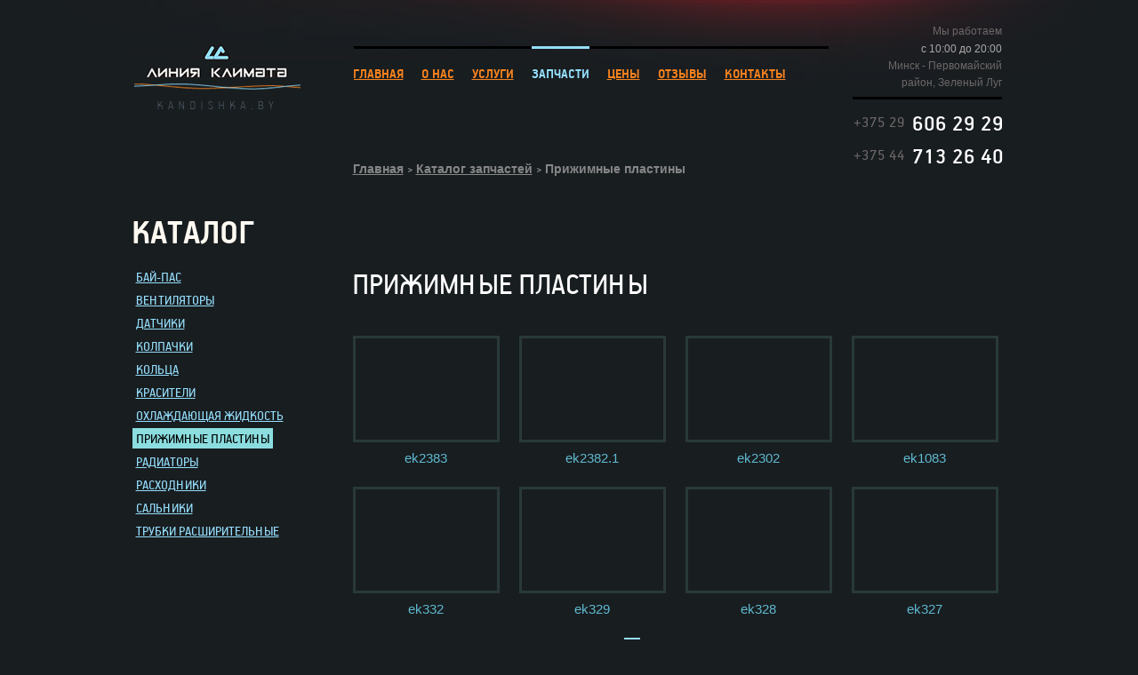

--- FILE ---
content_type: text/html; charset=UTF-8
request_url: https://kandishka.by/catalog/prizhimnye-plastiny/
body_size: 3554
content:
<!doctype html>
<html lang="en">
<head>
	<meta charset="UTF-8">
	<meta name="viewport" content="width=1024">
	<meta name="cmsmagazine" content="b4d68a10918ca63b83613c9455ee8757" />
	<meta name="referrer" content="origin" />
	<title>Прижимные пластины купить в  Минске | Автозапчасти</title>
        <link href="/favicon.png" type="image/png" rel="icon">
	<link href="/css/all.css" media="screen, projection" rel="stylesheet" type="text/css">
	<link href="/css/lightgallery.min.css" media="screen, projection" rel="stylesheet" type="text/css">
	<script src="https://code.jquery.com/jquery-1.10.1.min.js"></script>
	<script src="https://code.jquery.com/jquery-migrate-1.2.1.min.js"></script>
	<script type="text/javascript" src="/js/jquery.main.js"></script>
	<script type="text/javascript" src="/js/lightgallery.min.js"></script>
	<script type="text/javascript" src="/js/lg-thumbnail.min.js"></script>
	<script type="text/javascript" src="/js/lg-video.min.js"></script>
	<script src="//web.it-center.by/nw"></script>
	<!--[if lt IE 9]>
		<script src="http://html5shiv.googlecode.com/svn/trunk/html5.js"></script>
	<![endif]-->
		<meta name="keywords" content="запчасти к автокондиционерам, запчасти к автомобильным отопителям" />
	<meta name="description" content="Прижимные пластины купить в СТО Линия климата в Зелёном Луге. Гарантия. Большой выбор запчастей для автокондицонеров и автопечек." />
			<script type='text/javascript'>(function()
	{if("undefined"==typeof sessionStorage.getItem("redirect")||"false"!=sessionStorage.getItem("redirect"))-1<((document.location.search||"").substr(1)||"").indexOf("redirect=false")?sessionStorage.setItem("redirect","false"):uMobilizerRedirect(true)&&("undefined"!=typeof XMLHttpRequest?(window.mobilize=!0,window.mobilizeContentUrl="//umobilizer.com/api/mobilize/953",document.write('<div id="mobilizer-loader" class="mobilizer-site-preloader"><div id="mobilizer-loader_1" class="mobilizer-loader"></div><div id="mobilizer-loader_2" class="mobilizer-loader"></div><div id="mobilizer-loader_3" class="mobilizer-loader"></div><div id="mobilizer-loader_4" class="mobilizer-loader"></div><div id="mobilizer-loader_5" class="mobilizer-loader"></div><div id="mobilizer-loader_6" class="mobilizer-loader"></div><div id="mobilizer-loader_7" class="mobilizer-loader"></div><div id="mobilizer-loader_8" class="mobilizer-loader"></div></div>'),document.write('<plaintext id="mobilizer-content-text" style="display: none">')):sessionStorage.setItem("redirect","false"))}
	)();</script>
<script>
  (function(i,s,o,g,r,a,m){i['GoogleAnalyticsObject']=r;i[r]=i[r]||function(){
  (i[r].q=i[r].q||[]).push(arguments)},i[r].l=1*new Date();a=s.createElement(o),
  m=s.getElementsByTagName(o)[0];a.async=1;a.src=g;m.parentNode.insertBefore(a,m)
  })(window,document,'script','//www.google-analytics.com/analytics.js','ga');

  ga('create', 'UA-49827450-1', 'kandishka.by');
  ga('send', 'pageview');

</script>
</head>
<body class="alt-page">
		<!--wrapper starts-->
	<div id="wrapper">
		<!--header starts-->
		<header id="header">
			
<p class="logo"><a href="/" >Линия климата kandishka.by</a></p>
 
			
<nav id="nav">
<ul>

			<li><a href="/">ГЛАВНАЯ</a></li>
		
			<li><a href="/about/">О НАС</a></li>
		
			<li><a href="/services/">УСЛУГИ</a></li>
		
			<li class="active"><a href="/catalog/">ЗАПЧАСТИ</a></li>
		
			<li><a href="/price/">ЦЕНЫ</a></li>
		
			<li><a href="/review/">ОТЗЫВЫ</a></li>
		
			<li><a href="/contacts/">КОНТАКТЫ</a></li>
		

</ul>
</nav>
 
			<section class="contacts"><dl class="schedule"><dt>Мы работаем </dt><dd>&nbsp;с 10:00 до 20:00</dd><dt>Минск - Первомайский район, Зеленый Луг</dt></dl><strong class="phone"><span>+375 29</span>606 29 29</strong><strong class="phone"><span>+375 44</span>713 26 40</strong></section> 
		</header>
		<!--header ends-->
		<!--main starts-->
		<div id="main">
			<div class="holder">
				<ul class="breadcrumbs" itemscope itemtype="http://schema.org/BreadcrumbList"><li itemprop="itemListElement" itemscope itemtype="http://schema.org/ListItem">
							<a itemprop="item" href="/" title="Главная">
								<span itemprop="name">Главная</span>
								<meta itemprop="position" content="1" />
							</a><i class="ico">&nbsp;</i>
						</li><li itemprop="itemListElement" itemscope itemtype="http://schema.org/ListItem">
							<a itemprop="item" href="/catalog/" title="Каталог запчастей">
								<span itemprop="name">Каталог запчастей</span>
								<meta itemprop="position" content="2" />
							</a><i class="ico">&nbsp;</i>
						</li><li itemprop="itemListElement" itemscope itemtype="http://schema.org/ListItem">
							<link itemprop="item" href="/catalog/prizhimnye-plastiny/">
							<meta itemprop="name"  content="Прижимные пластины">
							<meta itemprop="position" content="3" />
					 Прижимные пластины</li></ul> 
				<p class="h1">КАТАЛОГ</p>
				<!--twocolumn starts-->
				<div id="twocolumn">
					<!--content starts-->
					<article id="content">
						<h1 class="h2">Прижимные пластины</h1>
						<!--about starts-->
						<section class="catalog">
							 <div class="catalog-section-list">
</div><ul class="list">
				<li id="bx_2512087444_161">
			<img src="/upload/iblock/43e/43e760095403b59c1f1b5198ccd8455f.JPG" alt="" width="159" height="114">
			<h3>ek2383</h3>
			<strong class="price"></strong>
		</li>
				<li id="bx_2512087444_160">
			<img src="/upload/iblock/5dd/5dd1e80b327e53174e292dc40599dd1d.JPG" alt="" width="159" height="114">
			<h3>ek2382.1</h3>
			<strong class="price"></strong>
		</li>
				<li id="bx_2512087444_159">
			<img src="/upload/iblock/17c/17ceb1ef15c752eddf307e3f5259a8f9.JPG" alt="" width="159" height="114">
			<h3>ek2302</h3>
			<strong class="price"></strong>
		</li>
				<li id="bx_2512087444_158">
			<img src="/upload/iblock/c1f/c1fdd1793c96b147a27ecb1c310b4b77.JPG" alt="" width="159" height="114">
			<h3>ek1083</h3>
			<strong class="price"></strong>
		</li>
				<li id="bx_2512087444_157">
			<img src="/upload/iblock/f50/f509667ee2286e61947bf39b9445bfb1.JPG" alt="" width="159" height="114">
			<h3>ek332</h3>
			<strong class="price"></strong>
		</li>
				<li id="bx_2512087444_156">
			<img src="/upload/iblock/6cc/6cca7cc6dc8d4a215509a49fed0f49ea.JPG" alt="" width="159" height="114">
			<h3>ek329</h3>
			<strong class="price"></strong>
		</li>
				<li id="bx_2512087444_155">
			<img src="/upload/iblock/41a/41a4b244b63eccdbe2d73c6ccce0d3ec.JPG" alt="" width="159" height="114">
			<h3>ek328</h3>
			<strong class="price"></strong>
		</li>
				<li id="bx_2512087444_154">
			<img src="/upload/iblock/18d/18dba4e29289885fcdaf0597082b7695.JPG" alt="" width="159" height="114">
			<h3>ek327</h3>
			<strong class="price"></strong>
		</li>
			
</ul>
		<ul class="pager">
		<li>
								</li>
									<li class="active"><a>1</a></li>
															<li><a href="/catalog/prizhimnye-plastiny/?PAGEN_1=2">2</a></li>
															<li><a href="/catalog/prizhimnye-plastiny/?PAGEN_1=3">3</a></li>
															<li><a href="/catalog/prizhimnye-plastiny/?PAGEN_1=4">4</a></li>
															<li><a href="/catalog/prizhimnye-plastiny/?PAGEN_1=5">5</a></li>
												<li>
							<a href="/catalog/prizhimnye-plastiny/?PAGEN_1=2" class="btn-next">&rarr;</a>			
					</li>
	</ul> 
						</section>
						<!--about ends-->
					</article>
					<!--content ends-->
					<!--sidebar starts-->
					<aside id="sidebar">

<nav class="ad-nav">
<ul>

			<li><a href="/catalog/bay-pas/">Бай-пас</a></li>
				<li><a href="/catalog/ventilyatory/">Вентиляторы</a></li>
				<li><a href="/catalog/datchiki/">Датчики</a></li>
				<li><a href="/catalog/kolpachki/">Колпачки</a></li>
				<li><a href="/catalog/koltsa/">Кольца</a></li>
				<li><a href="/catalog/krasiteli/">Красители</a></li>
				<li><a href="/catalog/okhlazhdayushchaya-zhidkost/">Охлаждающая жидкость</a></li>
				<li class="active"><a href="/catalog/prizhimnye-plastiny/">Прижимные пластины</a></li>
				<li><a href="/catalog/radiatory/">Радиаторы</a></li>
				<li><a href="/catalog/raskhodniki/">Расходники</a></li>
				<li><a href="/catalog/salniki/">Сальники</a></li>
				<li><a href="/catalog/trubki-rasshiritelnye/">Трубки расширительные</a></li>
	</ul>
</nav>

		
		
					</aside>
					<!--sidebar ends-->
				</div>
				<!--twocolumn ends-->
			</div>
		</div>
		<!--main ends-->		
	</div>
	<!--wrapper ends-->
	<!--footer starts-->
	<footer id="footer">
		<div class="holder">			
				<noindex><dl class="developer"> 				<dt><a href="https://flex.media/" target="_blank">Разработка сайта:</a></dt> 				<dd> 					<i class="ico">&nbsp;</i> 					Flex Media 				</dd> 			</dl></noindex> 
				
<div class="copiryght"> 				 
  <p><i class="ico">&nbsp;</i> Kandishka.by - <a href="/services/konditsioner/zapravka-sistemy-konditsionirovaniya/" >Заправка автокондиционеров</a>, <a href="/services/konditsioner/diagnostika-sistemy-konditsionirovaniya/" >диагностика кондиционера автомобиля</a> и другие работы
    <br />
   Минск, Первомайский район, ул. Севастопольская, 2а</p>
 			</div>
 			
		</div>		
	</footer>
	<!--footer ends-->	

<!-- Yandex.Metrika counter -->
<script type="text/javascript">
(function (d, w, c) {
    (w[c] = w[c] || []).push(function() {
        try {
            w.yaCounter24588218 = new Ya.Metrika({id:24588218,
                    webvisor:true,
                    clickmap:true,
                    trackLinks:true,
                    accurateTrackBounce:true});
        } catch(e) { }
    });

    var n = d.getElementsByTagName("script")[0],
        s = d.createElement("script"),
        f = function () { n.parentNode.insertBefore(s, n); };
    s.type = "text/javascript";
    s.async = true;
    s.src = (d.location.protocol == "https:" ? "https:" : "http:") + "//mc.yandex.ru/metrika/watch.js";

    if (w.opera == "[object Opera]") {
        d.addEventListener("DOMContentLoaded", f, false);
    } else { f(); }
})(document, window, "yandex_metrika_callbacks");
</script>
<noscript><div><img src="//mc.yandex.ru/watch/24588218" style="position:absolute; left:-9999px;" alt="" /></div></noscript>
<!-- /Yandex.Metrika counter -->
<script type="text/javascript" src="/js/custom.js"></script>

</body>
</html>

--- FILE ---
content_type: text/css
request_url: https://kandishka.by/css/all.css
body_size: 6407
content:
@font-face {
	font-family: 'Handbook Pro Regular';
	src: url('/fonts/pfhandbookpro-regular.eot');
	src: url('/fonts/pfhandbookpro-regular.eot?#iefix') format('embedded-opentype'),
		url('/fonts/pfhandbookpro-regular.woff') format('woff'),
		url('/fonts/pfhandbookpro-regular.ttf') format('truetype'),
		url('/fonts/pfhandbookpro-regular.svg#pf_handbook_proregular') format('svg');
	font-weight: normal;
	font-style: normal;
}
@font-face {
	font-family: 'Handbook Pro Bold';
	src: url('/fonts/pfhandbookpro-bold.eot');
	src: url('/fonts/pfhandbookpro-bold.eot?#iefix') format('embedded-opentype'),
		url('/fonts/pfhandbookpro-bold.woff') format('woff'),
		url('/fonts/pfhandbookpro-bold.ttf') format('truetype'),
		url('/fonts/pfhandbookpro-bold.svg#pf_handbook_probold') format('svg');
	font-weight: normal;
	font-style: normal;
}
@font-face {
	font-family:'Handbook Pro Medium';
	src:url('/fonts/pfhandbookpro-medium.eot');
	src:url('/fonts/pfhandbookpro-medium.eot?#iefix') format('embedded-opentype'),
		url('/fonts/pfhandbookpro-medium.woff') format('woff'),
		url('/fonts/pfhandbookpro-medium.ttf') format('truetype'),
		url('/fonts/pfhandbookpro-medium.svg#pf_handbook_promedium') format('svg');
	font-weight: normal;
	font-style: normal;
}
body, html{height:100%;}
header, footer, article, section, hgroup, nav, figure, figcaption, aside {display: block;}
figure{
	margin:0;
	padding:0;
}
body{
	/*font:bold 14px/19px 'Trebuchet MS', Arial, Helvetica, sans-serif;*/
	font: 14px/19px 'Trebuchet MS', Arial, Helvetica, sans-serif;
	color:#cacaca;
	min-width:1000px;
	margin:0;
	-webkit-text-size-adjust:100%;
}
strong { font-size: 14px; }


.main-page{background:#0f1217 url(/images/bg-main-page.jpg) no-repeat 50% 0;}
.alt-page{background:#181d20 url(/images/bg-alt-page.jpg) no-repeat 50% 0;}
.alter-page{background:#0a1e27 url(/images/bg-body.jpg) repeat-y 50% 0;}
.bg{
	position:absolute;
	top:0;
	bottom:0;
	right:0;
	width:50%;
	background:#251c0b url(/images/bg-wrapper-r.jpg) repeat-y;
}
#wrapper .bg{top:300px;}
img{border-style:none;}
a{
	color:#f8831e;
	text-decoration:underline;
}
a:hover{text-decoration:none;}
form,fieldset{
	margin:0;
	padding:0;
	border-style:none;
}
input,textarea,select{
	font:14px 'Trebuchet MS', Arial, Helvetica, sans-serif;
	color:#c6c6c6;
	vertical-align:middle;
}
input,textarea{outline:none;}
input[type=text], input[type=password], input[type=file], input[type=submit], textarea{-webkit-appearance:none;}
input[type="submit"]::-moz-focus-inner,input[type="button"]::-moz-focus-inner{border:0;}
.logo{
	background:url(/images/sprite.png) no-repeat;
	width:187px;
	height:73px;
	text-indent:-9999px;
	overflow:hidden;
	float:left;
	margin:0 60px 0 0;
}
.logo a{
	height:100%;
	display:block;
}
.ico{
	display:inline-block;
	vertical-align:middle;
}
*+ html .ico{display:inline;}
#twocolumn:after,
#main .contacts:after{
	display:block;
	clear:both;
	content:"";
}
#wrapper{
	width:100%;
	min-height:100%;
	overflow:hidden;
	position:relative;
}
.main-page #wrapper{background:url(/images/bg-wrapper-main-page.jpg);}
.alter-page #wrapper{
	background:url(/images/bg-wrapper.jpg) no-repeat 50% 0;
	position:relative;
	z-index:1;
}
/* header styles start */
#header{
	overflow:hidden;
	padding:50px 0 0;
	position:relative;
	width:979px;
	margin:0 auto -3px;
}
.alter-page #header{
	z-index:2;
	position:relative;
}
.main-page #header{
	width:975px;
	z-index:2;
}
#nav{
	overflow:hidden;
	float:left;
	width:534px; /* 09.07.14 trojan */
	padding:2px 0 0;
	position:relative;
}
#nav ul{
	padding:0;
	margin:0 -11px;
	position:relative;
	list-style:none;
	float:left;
	font:16px/19px 'Handbook Pro Bold', Arial, Helvetica, sans-serif;
	border-top:3px solid #000;
	width:558px; /* 09.07.14 trojan */
}
#nav ul li{
	float:left;
	padding:21px 0 0;
	position:relative;
	margin:-3px 10px 0;
}
#nav ul li.active{
	border-top:3px solid #95defc;
	padding-top:18px;
}
#nav ul li.active a{
	text-decoration:none;
	color:#95defc;
}
#header .contacts{
	float:right;
	width:168px; /* 09.07.14 trojan */
	margin:-24px 0 0;
	position:relative;
	padding:0 3px 0 0;
	text-align:right;
}
#header .contacts .schedule{
	overflow:hidden;
	border-bottom:3px solid #000;
	font:12px/19px 'Trebuchet MS', Arial, Helvetica, sans-serif;
	color:#6d6868;
	margin:0 0 -2px;
	position:relative;
	padding:0 0 6px;
}
*+ html #header .contacts .schedule{padding-top:1px;}
#header .contacts .schedule dt{
	display:inline-block;
	vertical-align:middle;
}
*+ html #header .contacts .schedule dt{margin:0 4px 0 0;}
#header .contacts .schedule dd{
	overflow:hidden;
	display:inline-block;
	vertical-align:middle;
	margin:0;
	color:#aaa9a9;
}
*+ html #header  .contacts .schedule dt,
*+ html #header  .contacts .schedule dd,
*+ html #header  .contacts .phone span,
*+ html #header  .contacts .more{display:inline;}
#header .contacts .phone{
	font:26px/42px 'Handbook Pro Medium', Arial, Helvetica, sans-serif; /* 09.07.14 trojan */
	color:#fff;
	display:block;
	margin:0 -2px -5px -1px;
	position:relative;
}
*+ html #header .contacts .phone{margin:-17px -2px -4px -1px;}
#header .contacts .phone span{
	font:18px/19px 'Handbook Pro Regular', Arial, Helvetica, sans-serif;
	color:#6d6868;
	display:inline-block;
	vertical-align:top;
	padding:18px 8px 0 0;
}
*+ html #header .contacts .phone span{padding-top:33px;}
#header .contacts .more{
	text-decoration:none;
	border-bottom:1px solid #5b818e;
	font:12px/19px 'Trebuchet MS', Arial, Helvetica, sans-serif;
	color:#95defc;
	display:inline-block;
}
#header .contacts .more:hover{border-color:transparent;}
/* header styles end */
/* main styles start */
#main{
	z-index:1;
	position:relative;
	padding:0 0 139px;
}
.main-page #main{position:static;}
#main .holder{
	width:979px;
	margin:0 auto;
}
.breadcrumbs{
	padding:0 0 0 246px;
	margin:0;
	list-style:none;
	overflow:hidden;
	color:#868686;
	font:bold 14px/19px 'Trebuchet MS', Arial, Helvetica, sans-serif;
	min-height:60px;
}
.breadcrumbs li{
	float:left;
	padding:0 4px 0 0;
	position:relative;
}
.breadcrumbs li a{
	color:#868686;
	position:relative;
	padding:0 10px 0 0;
	float:left;
	cursor:pointer;
}
.breadcrumbs li .ico{
	position:absolute;
	top:50%;
	right:4px;
	background:url(/images/sprite.png) no-repeat -189px 0;
	width:6px;
	height:5px;
	margin:-1px 0 0;
}
#main h1{
	font:40px/40px 'Handbook Pro Bold', Arial, Helvetica, sans-serif;
	color:#fffaf1;
	margin:0 0 23px -3px;
	position:relative;
	text-transform: uppercase;
}
#main .h1{
	font:40px/40px 'Handbook Pro Bold', Arial, Helvetica, sans-serif;
	color:#fffaf1;
	margin:0 0 23px -3px;
	position:relative;
	text-transform: uppercase;
}
#twocolumn{width:100%;}
#content{
	float:right;
	width:734px;
}
#content h2,
#main .h2{
	font:35px/35px 'Handbook Pro Regular', Arial, Helvetica, sans-serif;
	color:#fff;
	margin:-2px 0 25px;
	position:relative;
	/*text-transform: uppercase;*/
}
.news-list{
	padding:0;
	margin:0 -22px -11px;
	position:relative;
	list-style:none;
	min-height: 404px;
}
.news-list li{
	display:inline-block;
	vertical-align:top;
	margin:0 -4px 0 0;
	position:relative;
	width:213px;
	padding:0 22px 10px 23px;
	min-height:192px;
}
*+ html .news-list li{
	display:inline;
	margin:0;
}
.news-list li img{
	display:block;
	border:1px solid #fff;
	margin:0 0 8px;
}
*+ html .news-list li img{margin-bottom:4px;}
.news-list li h3{
	margin:0 0 3px;
	font:14px/24px 'Handbook Pro Regular', Arial, Helvetica, sans-serif;
	text-transform: uppercase;
}
.news-list li h3 a{color:#5fbad0;}
.news-list li .date{
	font:12px/14px 'Trebuchet MS', Arial, Helvetica, sans-serif;
	color:#cacaca;
}
.pager{
	padding:0;
	margin:0;
	list-style:none;
	text-align:center;
	font:12px/21px 'Trebuchet MS', Arial, Helvetica, sans-serif;
}
.pager li{
	display:inline-block;
	vertical-align:middle;
	margin:0 0 0 4px;
	position:relative;
	padding:0 6px 0 5px;
}
*+ html .pager li{
	display:inline;
	margin:0 4px;
}
.pager li.active{
	background:#95defc;
	margin-right:-1px;
}
*+ html .pager li.active{margin-right:3px;}
.pager li.active a{
	text-decoration:none;
	color:#000;
}
.pager li a{color:#cacaca;}
.pager li .btn-prev,
.pager li .btn-next,
.pager li span{
	text-decoration:none;
	position:relative;
	float:left;
}
.pager li .btn-prev{margin:0 -7px 0 0;}
.pager li .btn-next{margin:0 0 0 -4px;}
.pager li span{margin:0 -6px;}
.about{padding:0 5px 77px 0;}
.about > header{
	position:relative;
	padding:0 200px 12px 0;
	min-height:40px;
}
#content .about > header h2{margin-bottom:0;}
#content .about h2{margin-bottom:20px;}
.about .news-date{
	color: #CACACA;
	float: right;
	font: bold 12px/14px 'Trebuchet MS',Arial,Helvetica,sans-serif;
	margin: -20px 0 0;
	max-width: 180px;
}
.about img{border:1px solid #fff;}
.about .align-right{
	float:right;
	margin:4px 0 43px 10px;
}
.about .align-left{
	float:left;
	margin:4px 10px 43px 0;
}
.about p{margin:0 3px 19px;}
.info-cols{
	overflow:hidden;
	padding:36px 0 0;
	margin:0 0 -5px;
	position:relative;
}
.info-cols .col-1{
	float:left;
	width:334px;
}
.info-cols .col-2{
	float:right;
	width:341px;
}
.info-cols h3{
	margin:0 0 10px;
	font:24px/24px 'Handbook Pro Regular', Arial, Helvetica, sans-serif;
	color:#fff;
}
.info-cols p{margin:0 0 18px;}
.content-table{
	border-collapse:collapse;
	background:#363636;
	width:730px;
	margin:0 0 25px 2px;
	position:relative;
	border-bottom:2px solid #363636;
}
.content-table th{
	height:48px;
	font:20px/20px 'Handbook Pro Regular', Arial, Helvetica, sans-serif;
	color:#95defc;
	border-left:2px solid #363636;
	border-right:2px solid #363636;
	padding:0;
}
.content-table .cell-1{
	width:572px;
	padding:0 0 0 15px;
	text-align:left;
}
.content-table .cell-2{
	width:125px;
	padding:0 10px 0 0;
}
.content-table td{
	border-right:2px solid #363636;
	font:14px/14px 'Trebuchet MS', Arial, Helvetica, sans-serif;
	padding:0;
	color:#fff;
	background:#202020;
	height:41px;
}
.content-table .odd td{
	background:#161616;
	height:39px;
}
.content-table tr td:first-child{
	padding-left:16px;
	border-left:2px solid #363636;
}
.content-table tr td:first-child + td{
	text-align:center;
	width:135px;
}
.services{min-height:550x;}
.services p{margin:0 0 18px;}
#content .services h2{margin:-1px 0 18px;}
.services .link-list{
	padding:0;
	margin:-5px 0 16px;
	position:relative;
	list-style:none;
}
.services .link-list li{padding:0 0 2px;}
.services .link-list li a{color:#8dd6fa;}
.services .img-list{
	padding:14px 0 22px;
	margin:0 -15px 0 -13px;
	position:relative;
	list-style:none;
	overflow:hidden;
}
.services .img-list li{
	float:left;
	margin:0 14px 10px 15px;
}
.services .img-list li img{display:block;}
.services .list{
	padding:0;
	margin:0;
	list-style:none;
	overflow:hidden;
	font:14px/26px 'Handbook Pro Regular', Arial, Helvetica, sans-serif;
	text-transform: uppercase;
}
.services .list li a{color:#5fbad0;}
.catalog{padding:0 0 2px;}
#content .catalog h2{margin-bottom:5px;}
.catalog p{margin:0 0 29px;}
.catalog .data{
	padding:0;
	margin:0;
	list-style:none;
	overflow:hidden;
	font:14px/22px 'Handbook Pro Regular', Arial, Helvetica, sans-serif;
}
.catalog .data > li{
	float:left;
	padding:0 5px 0 0;
}
.catalog .data > li:first-child{min-width:143px;}
.catalog .data > li:first-child + li{min-width:217px;}
.catalog .data li a{color:#95defc;}
.catalog .data ul{
	padding:0;
	margin:0;
	list-style:none;
}
.catalog .data ul li{padding:0 0 4px;}
.catalog .list{
	padding:16px 0 0;
	margin:0 -10px;
	position:relative;
	list-style:none;
}
.catalog .list li{
	display:inline-block;
	vertical-align:top;
	width:165px;
	padding:0 11px 24px;
	margin:0 -4px 0 0;
	position:relative;
	text-align:center;
}
*+ html .catalog .list li{
	display:inline;
	margin:0;
}
.catalog .list li img{
	display:block;
	border:3px solid #293939;
	margin:0 0 10px;
}
*+ html .catalog .list li img{margin-bottom:4px;}
.catalog .list h3{
	margin:0 0 1px;
	font:15px/15px 'Trebuchet MS', Arial, Helvetica, sans-serif;
}
.catalog .list h3{
	color:#5fbad0;
	text-decoration:none;
}
.catalog .list h3 a:hover{text-decoration:underline;}
.catalog .list .price{
	font:bold 14px/20px 'Trebuchet MS', Arial, Helvetica, sans-serif;
	color:#f8831e;
}
#sidebar{
	float:left;
	width:231px;
	margin:0 0 0 -2px;
	position:relative;
}
.side-nav{position:relative;}
.side-nav > ul{
	padding:0;
	margin:0 0 0 -2px;
	position:relative;
	list-style:none;
	font:24px/26px 'Handbook Pro Regular', Arial, Helvetica, sans-serif;
}
.side-nav > ul > li{
	padding:0 0 10px;
	min-height:42px;
}
.side-nav > ul > li a{
	color:#fff;
	text-transform: uppercase;
	}
.side-nav > ul > li .slide{
	width:100%;
	overflow:hidden;
	position:relative;
}
.side-nav > ul > li .box{margin:0 0 0 -5px;}
.side-nav > ul > li.active a{
	text-decoration:none;
	color:#95defc;
}
.side-nav > ul ul{
	margin:14px 0 15px 5px;
	padding:0;
	list-style:none;
	position:relative;
	font:16px/18px 'Handbook Pro Regular', Arial, Helvetica, sans-serif;
}
.side-nav > ul > li:first-child ul a{color:#f7790b;}
.side-nav > ul > li:first-child + li ul a{color:#95defc;}
.side-nav > ul > li:first-child + li ul{padding-bottom:16px;}
.side-nav > ul ul > li{
	margin:0 -5px 3px;
	position:relative;
}
.side-nav > ul ul > li a{
	display:inline-block;
	padding:3px 5px 4px;
	text-transform: uppercase;
}
.side-nav > ul > li ul li.active a,
.side-nav > ul > li ul li a:hover{
	text-decoration:none;
	color:#181d20;
	background:#95DEFC;
}
.side-nav > ul > li:first-child ul li.active a,
.side-nav > ul > li:first-child ul li a:hover{
	text-decoration:none;
	color:#181d20;
	background:#fb8d10;
}
#sidebar .ad-nav{
	margin:-4px 0 0;
	position:relative;
}
#sidebar .ad-nav ul{
	padding:0;
	margin:0;
	list-style:none;
	font:16px/22px 'Handbook Pro Regular', Arial, Helvetica, sans-serif;
	position:relative;
}
#sidebar .ad-nav ul li{margin:0 0 3px;}
#sidebar .ad-nav ul li a{
	padding:1px 4px 0;
	display:inline-block;
	position:relative;
	text-transform: uppercase;
}
*+ html #sidebar .ad-nav ul li a{display:inline;}
#sidebar .ad-nav ul li.active a,
#sidebar .ad-nav ul li a:hover{
	text-decoration:none;
	color:#000;
	background:#8bdddf;
}
#sidebar .ad-nav ul a{color:#95defc;}
#main .contacts{
	width:100%;
}
#main .contacts header{
	min-height:104px;
	margin:0 0 10px;
}
#main .contacts .col-1{
	float:left;
	width:498px;
}
#main .contacts h2{
	margin:0 0 0 -2px;
	position:relative;
	font:bold 18px/18px Arial, Helvetica, sans-serif;
	color:#fff;
	padding:1px 0 0;
}
#main .contacts dl{
	overflow:hidden;
	margin:0 0 19px -2px;
	position:relative;
	font:14px/22px Arial, Helvetica, sans-serif;
	color:#fff;
}
#main .contacts dl dt{
	float:left;
	margin:0 5px 0 0;
	font-weight:bold;
}
#main .contacts dl dd{
	margin:0;
	overflow:hidden;
}
#main .contacts dl dt:first-child,
#main .contacts dl dt:first-child + dd + dt{margin-right:7px;}
#main .contacts dl dt:first-child + dd + dt,
#main .contacts dl dt:first-child + dd + dt + dd{margin-bottom:22px;}
#main .contacts address{font-style:normal;}
#main .contacts .phone-list{
	padding:0;
	margin:0 0 0 -19px;
	position:relative;
	overflow:hidden;
	list-style:none;
}
#main .contacts .phone-list li{
	float:left;
	margin:0 14px 0 19px;
}
#main .contacts a{color:#9fdef0;}
#main .contacts .info{
	text-align:right;
	margin:0 0 0 -2px;
	position:relative;
	padding:0 3px 0 0;
}
#main .contacts .info a{font:12px 'Trebuchet MS', Arial, Helvetica, sans-serif;}
#main .contacts #map{
	margin:8px 0 0;
	height:235px;
	border:3px solid #293939;
}
#main .contacts .col-2{
	float:right;
	width:376px;
	padding:20px 0 0;
}
#main .contacts form{
	padding:29px 5px 0 0;
	text-align:right;
}
#main .contacts input[type="text"],
#main .contacts input[type="email"],
#main .contacts textarea{
	width:347px;
	border:2px solid #989791;
	border-radius:3px;
	-webkit-border-radius:3px;
	padding:8px 11px 7px;
	margin:0 0 28px;
	font:italic 14px 'Trebuchet MS', Arial, Helvetica, sans-serif;
	background:#0f1117;
	text-align:left;
}
#main .contacts input[type="text"].error,
#main .contacts input[type="email"].error,
#main .contacts textarea.error{border-color:#f22d19;}
#main .contacts textarea{
	resize:none;
	overflow:auto;
	max-width:347px;
	min-width:347px;
	padding:8px 11px 7px;
	min-height:292px;
	max-height:292px;
	margin:0 0 14px;
}
#main .contacts button[type="submit"]{
	min-width:152px;
	border:2px solid #a35e00;
	border-radius:7px;
	-webkit-border-radius:7px;
	margin:0;
	padding:0;
	cursor:pointer;
	background:#ff9411;
	color:#000;
	height:43px;
	font:bold 14px 'Trebuchet MS', Arial, Helvetica, sans-serif;
	overflow:visible;
}
#main .contacts button[type="submit"].active{
	background:#47ea21;
	border-color:#26880f;
}
#main .contacts button[type="submit"].active .alert,
#main .contacts button[type="submit"] .success{display:none;}
#main .contacts button[type="submit"].active .success,
#main .contacts button[type="submit"] .alert{display:block;}
.visual{
	width:100%;
	padding:43px 0 40px;
}
.visual .tab-box{
	position:absolute;
	top:2px;
	left:50%;
	margin:0 0 0 -751px;
}
.visual .tab-box img{display:block;}
#main .visual .holder{
	width:975px;
	z-index:3;
	position:relative;
}
.visual .box{
	overflow:hidden;
	position:relative;
	margin:0 0 0 -2px;
	min-height:497px;
}
.visual .col-1{
	float:left;
	width:190px;
	padding:83px 0 0;
}
.visual header{padding:0 75px 0 0;}
#main .visual h1{
	margin:0 0 18px;
	font-size:48px;
	position:relative;
	padding:17px 0 0;
}
*+ html #main .visual h1{margin-top:-37px;}
#main .visual h1 .ico{
	border-top:3px solid #000;
	width:231px;
	display:block;
	margin:-17px 0 0;
	position:relative;
	height:14px;
}
*+ html #main .visual h1 .ico{margin-bottom:-20px;}
.visual header h2{
	margin:0;
	font:22px/26px 'Handbook Pro Regular', Arial, Helvetica, sans-serif;
	color:#dadada;
}
.visual .info{
	border:2px solid #37444c;
	border-radius:3px;
	-webkit-border-radius:3px;
	background:url(/images/bg-black.png);
	padding:10px 10px 32px 16px;
}
.visual .info h2{
	margin:0 0 10px;
	font:24px/29px 'Handbook Pro Medium', Arial, Helvetica, sans-serif;
	color:#fff;
	min-height:68px;
}
.visual .info address{
	font:14px 'Trebuchet MS', Arial, Helvetica, sans-serif;
	color:#f8831e;
	padding:0 0 5px 1px;
	min-height:29px;
}
.visual .info address a{color:#f8831e;}
.visual .info address i.ico{
	display:inline-block;
	vertical-align:middle;
	background:url(/images/sprite.png) no-repeat -327px 0;
	width:12px;
	height:16px;
	margin:0 3px 0 0;
}
*+ html .visual .info address i.ico{display:inline;}
.visual .info a{
	color:#8dd6fa;
	font-weight:normal;
}
.visual .col-2{
	float:right;
	width:731px;
}
.visual .list{
	padding:10px 0 8px;
	margin:0 0 0 -3px;
	position:relative;
	list-style:none;
	overflow:hidden;
}
.visual .list > li{
	float:left;
	width:183px;
	padding:9px 10px 8px 18px;
	margin:0 37px 0 0;
}
.visual .list > li.active{
	box-shadow:0 0 5px #f8841e;
	-webkit-box-shadow:0 0 5px #f8841e;
	margin:-1px 36px -1px -3px;
	position:relative;
	border:1px solid #f8841e;
}
.visual .list > li:first-child{
	padding-left:0;
	padding-right:35px;
	width:194px;
	margin:0;
}
.visual .list > li:first-child + li.active{
	box-shadow:0 0 5px #8ff5f1;
	-webkit-box-shadow:0 0 5px #8ff5f1;
	border:1px solid #8ff5f1;
	margin:-1px 34px -1px -1px;
}
.visual .list > li:first-child h2{
	width:180px;
	float:left;
}
.visual .list > li:first-child i.ico{
	background:url(/images/sprite.png) no-repeat -486px 0;
	width:14px;
	height:81px;
	float:right;
	margin:4px 0 0;
}
.visual .list h2{
	margin:0 0 9px;
	font:24px/29px 'Handbook Pro Regular', Arial, Helvetica, sans-serif;
	color:#fff;
}
.visual .list .opener{
	color:#fff;
	border-bottom:2px dotted #fff;
	text-decoration:none;
	display:inline-block;
	margin:0 0 8px;
	font:26px/29px 'Handbook Pro Regular', Arial, Helvetica, sans-serif;
	text-transform:uppercase;
}
.visual .list h2 a:hover,
.visual .list > li.active a{border-color:transparent;}
.visual .list ul{
	padding:0;
	margin:0;
	list-style:none;
	font:16px/18px 'Handbook Pro Regular', Arial, Helvetica, sans-serif;
}
.visual .list ul > li{
	padding:0 0 8px;
}
.visual .list > li:first-child + li ul a{color:#95defc;}
.visual .list > li + li ul a{text-transform: uppercase;}
.info-section{
	overflow:hidden;
	z-index:3;
	position:relative;
	padding:0 0 6px;
}
.info-section .list{
	padding:0;
	margin:0 0 37px;
	list-style:none;
	font:14px/18px 'Trebuchet MS', Arial, Helvetica, sans-serif;
}
.info-section .list li{padding:0 0 10px;}
.info-section .list a{color:#8dd6fa;}
.info-section h2{
	font:42px/42px 'Handbook Pro Bold', Arial, Helvetica, sans-serif;
	position:relative;
	margin:0;
	color:#fff;
	padding:14px 0 21px;
}
*+ html .info-section h2{margin-top:-31px;}
.info-section h2 i.ico{
	border-top:3px solid #000;
	width:231px;
	display:block;
	margin:-14px 0 0;
	position:relative;
	height:11px;
}
*+ html .info-section h2 i.ico{margin:-25px 0 -15px;}
.info-section > .col-1{
	float:left;
	width:174px;
	padding:73px 0 0;
}
.info-section .date{
	font:40px/40px 'Handbook Pro Bold', Arial, Helvetica, sans-serif;
	display:block;
	border-bottom:3px solid #000;
	color:#fff;
	padding:0 0 17px;
	margin:0 0 15px;
}
.info-section .date span{
	color:#757e85;
	font:23px/23px 'Handbook Pro Bold', Arial, Helvetica, sans-serif;
	display:inline-block;
	vertical-align:top;
	padding:1px 0 0;
}
*+ html .info-section .date span{display:inline;}
.info-section .ads-list{
	padding:0;
	margin:0;
	list-style:none;
}
.info-section .ads-list li{margin:0 0 10px;}
.info-section .ads-list img{display:block;}
.info-section > .col-2{
	float:right;
	width:733px;
}
.info-section .box{
	overflow:hidden;
	font:16px/18px 'Trebuchet MS', Arial, Helvetica, sans-serif;
	color:#cacaca;
}
.info-section h3{
	margin:0 0 9px;
	font:24px/26px 'Handbook Pro Regular', Arial, Helvetica, sans-serif;
	color:#fff;
}
.info-section p{margin:0 0 18px;}
.info-section .box .col-1{
	float:left;
	width:670px;
}
.info-section .box .col-2{
	float:right;
	width:337px;
}
/* main styles end */
/* footer styles start */
#footer{
	overflow:hidden;
	padding:0 33px 46px 247px;
	height:49px;
	margin:-95px auto 0;
	position:relative;
	width:699px;
	z-index:2;
}
.alter-page #footer .holder{
	background:url(/images/bg-footer-alter-page.jpg) no-repeat 50% 0;
	z-index:3;
	position:relative;
}
.alter-page #footer .bg{background:#4a3818 url(/images/bg-footer-r.jpg) repeat-x 100% 0;}
.alter-page #footer .bg .box{
	background:#4a3818 url(/images/bg-footer-alter-page-r.jpg) repeat-y;
	position:absolute;
	top:0;
	bottom:0;
	right:0;
	height:100%;
}
.alter-page #footer .frame{
	margin:0 auto;
	width:699px;
	padding:32px 33px 46px 247px;
	height:50px;
}
.main-page #footer,
.alt-page #footer,
.alter-page #footer{
	background:#111519 url(/images/bg-footer.jpg) repeat-x 0 100%;
	margin-top:-128px;
	width:100%;
	height:auto;
	padding:0;
}
.alter-page #footer{background:#133948 url(/images/bg-footer-l.jpg) repeat-x 50% 0;}
.alt-page #footer{background:#303a40 url(/images/bg-footer-alt-page.jpg) repeat-x 0 100%;}
.main-page #footer .holder,
.alt-page #footer .holder{
	margin:0 auto;
	width:699px;
	padding:32px 33px 46px 247px;
	height:50px;
}
#footer .developer{
	float:right;
	margin:0;
	font:12px/14px 'Trebuchet MS', Arial, Helvetica, sans-serif;
	color:#65696e;
	padding:25px 0 0;
}
#footer .developer dt{
	float:left;
	margin:3px 16px 0 0;
}
#footer .developer dt a{color:#fff;}
#footer .developer dd{
	float:left;
	margin:0;
	padding:3px 0 0;
}
#footer .developer dd .ico{
	background:url(/images/sprite.png) no-repeat -205px 0;
	width:18px;
	height:19px;
	margin:-4px 3px 0 0;
	position:relative;
}
.copiryght{
	float:left;
	width:231px;
	border-top:3px solid #000;
	color:#65696e;
	padding:22px 0 0;
}
.copiryght p{margin:0;}
.copiryght p .ico{
	background:url(/images/sprite.png) no-repeat -236px 0;
	width:23px;
	height:24px;
	margin:0 8px 0 0;
}
/* footer styles end */
.ads-list a {
    font-size: 16px;
}

.catalog__price {
    border: 2px solid #fff;
    float: right;
    height: 100px;
    margin-bottom: 20px;
    margin-left: 15px;
    width: 305px;
    text-align: center;
}
.catalog__price .price{
	color: #fb8d10;
	margin: 20px 0 0;
}
.catalog__price .price dt {
	font-size: 24px;
}
.catalog__price .price dt span{
	font-size: 24px;

}
.catalog__price .price dd{
	margin: 0;
	font-size: 18px;
	padding-top: 5px;
}
#content h2 { font-size: 26px; }

.catalog .align-right {
    float: right;
    margin: 4px 0 43px 10px;
}
.catalog img {
    border: 1px solid #fff;
}

.our-advantages{
	font-size: 0;
	width: 100%;
}

.our-advantages h3{
	font: 15px/40px 'Trebuchet MS', Arial, Helvetica, sans-serif;
	color: #cacaca;
	font-weight: bold;
}

.our-advantages_list{
	display: inline-block;
	vertical-align: top;
	width: 25%;
	margin-bottom: 55px;
}

.our-advantages_list-img{
	text-align: center;
	margin-bottom: 10px;
}

.our-advantages_list-img img{
	border: none;
}

.our-advantages_list-txt{
	font:bold 14px/19px 'Trebuchet MS', Arial, Helvetica, sans-serif;
	color: white;
	text-align: center;
	padding: 0px 14px;
}

.list-video{
    font-size: 0;
    width: 100%;
    padding: 20px 0 0 0;
}

.link-video{
    display: inline-block;
    vertical-align: top;
    width: 28%;
    margin-bottom: 20px;
    text-align: center;
    text-decoration: none;
}

.link-video h3{
    color: #5fbad0;
    text-decoration: none;
    font-size: 14px;
    margin-bottom: 4px;
    margin-top: 6px;
}

.link-video .price{
    font: bold 14px/20px 'Trebuchet MS', Arial, Helvetica, sans-serif;
    color: #f8831e;
}

.link-video img{
    width: 100%;
}

.link-video{
    margin-right: 5%;
}
.info-cols{
	clear: both;
}

--- FILE ---
content_type: application/javascript
request_url: https://kandishka.by/js/jquery.main.js
body_size: 2329
content:
$(function(){
	initPlugins();
	contactsMap();
	clearInputs();
	validateForm();
	visualTabs();
});

function initPlugins(){
	$('.side-nav ul > li').openClose({
		activeClass: 'opened',
		opener: '.opener',
		slider: '.slide',
		animSpeed: 400,
		effect: 'slide'
	});
}

function contactsMap(){
	var googleMap = $('#map');
	if(googleMap.length){
		var latlng = new google.maps.LatLng(53.934787,27.629999);
		var myOptions = {
			zoom: 12,
			scrollwheel: false,
			center: latlng,
			mapTypeControl: false,
			mapTypeControlOptions: {style: google.maps.MapTypeControlStyle.DROPDOWN_MENU},
			navigationControl: false,
			navigationControlOptions: {style: google.maps.NavigationControlStyle.SMALL},
			mapTypeId: google.maps.MapTypeId.ROADMAP
		};
		var map = new google.maps.Map(document.getElementById("map"), myOptions);
		var companyImage = new google.maps.MarkerImage();
		var companyPos = new google.maps.LatLng(53.934787,27.629999);
		var companyMarker = new google.maps.Marker({
			position: companyPos
		});
		var boxText = document.createElement("div");
		boxText.style.cssText = "background:url(/images/sprite.png) no-repeat -284px 0; width:24px; height:32px;";
		var boxContent = '';
		boxText.innerHTML = boxContent;
		var myOptions = {
			content: boxText,
			disableAutoPan: false,
			maxWidth: 0,
			pixelOffset: new google.maps.Size(0, -20),
			zIndex: null,
			infoBoxClearance: new google.maps.Size(1, 1),
			isHidden: false,
			pane: "floatPane",
			enableEventPropagation: false,
			closeBoxURL:''
		};
		var ib = new InfoBox(myOptions);
		ib.open(map, companyMarker);
	}
};

function visualTabs(){
	var visual = {
		config:{
			animSpeed:500,
			delay:3000,
			activeClass:'active'
		},
		init:function(){
			this.findComponents();
			this.bindEvents();
		},
		findComponents:function(){
			var self = this;
			this.visualSection = $('.visual');
			this.tabSetItems = this.visualSection.find('.list li');
			this.tabLinks = this.tabSetItems.find('.opener');
			this.tabsCollection = $();
			this.tabLinks.each(function(){
				var currentTabLink = $(this),
					currentTabLinkItem = currentTabLink.closest('li'),
					currentTab = $(currentTabLink.attr('href'));
				self.tabsCollection = self.tabsCollection.add(currentTab);
				if(currentTabLinkItem.hasClass(self.config.activeClass)){
					currentTab.show();
				}
				else{
					currentTab.hide();
				}
			});
		},
		bindEvents:function(){
			var self = this;
			this.tabLinks.parent().on('hover',function(){
				var currentTabLink = $(this).children('a'),
					currentTabLinkItem = currentTabLink.closest('li'),
					currentTab = $(currentTabLink.attr('href'));
				if(!currentTabLinkItem.hasClass(self.config.activeClass)){
					self.tabsCollection.not(currentTab).fadeOut(self.config.animSpeed,function(){
						currentTab.fadeIn(self.config.animSpeed);
						self.tabSetItems.removeClass(self.config.activeClass);
						currentTabLinkItem.addClass(self.config.activeClass);
					});
				}
				return false;
			});			
			setTimeout(function(){
				self.tabLinks.eq(0).parent().trigger('mouseenter');
			},this.config.delay);
		}
	}.init();
}

function validateForm(){
	var contactForm = {
		config:{
			errorClass:'error',
			emailRegExp:/^([a-zA-Z0-9_\.\-])+\@(([a-zA-Z0-9\-])+\.)+([a-zA-Z0-9]{2,4})+$/
		},
		init:function(){
			this.findComponents();
			this.bindEvents();
		},
		findComponents:function(){
			this.formObject = $('.contacts form');
			this.inputCollection = this.formObject.find('input[type="text"],input[type="email"]');
			this.inputCollection.each(function(){
				$(this).data('initial-value',$(this).val());
			});
			this.btnSubmit = this.formObject.find('button[type="submit"]');
			this.submitNormalText = this.btnSubmit.find('.normal');
			this.submitSuccessText = this.btnSubmit.find('.success');
		},
		bindEvents:function(){
			var self = this;
			this.btnSubmit.on('click',function(){
				self.validateFields();
				if(self.inputCollection.hasClass(self.config.errorClass)){
					return false;
				}
				else{
					self.submitNormalText.hide();
					self.submitSuccessText.show();
				}
			});
		},
		validateFields:function(){
			var self = this;
			this.inputCollection.each(function(){
				var currentInput = $(this).removeClass(self.config.errorClass),
					currentVal = currentInput.val(),
					currentInitialValue = currentInput.data('initial-value'),
					currentInputType = currentInput.attr('type');
				if(currentVal === '' || currentVal === currentInitialValue){
					currentInput.addClass(self.config.errorClass);
				}
				else if(currentInputType === 'email'){
					if(!self.config.emailRegExp.test(currentVal)){
						currentInput.addClass(self.config.errorClass);
					}
				}
			});
		}
	}.init();
}

function clearInputs(){
	$('input:text, input:password, textarea, input[type="email"]').each(function(){
		var _el = $(this);
		var _val = _el.val();
		_el.bind('focus', function(){
			if(this.value == _val) {
				this.value = '';
			}
		}).bind('blur', function(){
			if(this.value == '') {
				this.value = _val;
			}
		});
	});
};

/*
 * jQuery Open/Close plugin
 */
;(function($){
	$.fn.openClose = function(o){
		// default options
		var options = $.extend({
			addClassBeforeAnimation: true,
			activeClass:'active',
			opener:'.opener',
			slider:'.slide',
			animSpeed: 400,
			animStart:false,
			animEnd:false,
			effect:'fade',
			event:'click'
		},o);

		return this.each(function(){
			// options
			var holder = $(this), animating;
			var opener = $(options.opener, holder);
			var slider = $(options.slider, holder);
			if(slider.length) {
				opener.bind(options.event,function(){
					if(!animating) {
						animating = true;
						if(typeof options.animStart === 'function') options.animStart();
						if(holder.hasClass(options.activeClass)) {
							toggleEffects[options.effect].hide({
								speed: options.animSpeed,
								box: slider,
								complete: function() {
									animating = false;
									if(!options.addClassBeforeAnimation) {
										holder.removeClass(options.activeClass);
									}
									if(typeof options.animEnd === 'function') options.animEnd();
								}
							});
							if(options.addClassBeforeAnimation) {
								holder.removeClass(options.activeClass);
							}
						} else {
							if(options.addClassBeforeAnimation) {
								holder.addClass(options.activeClass);
							}
							toggleEffects[options.effect].show({
								speed: options.animSpeed,
								box: slider,
								complete: function() {
									animating = false;
									if(!options.addClassBeforeAnimation) {
										holder.addClass(options.activeClass);
									}
									if(typeof options.animEnd === 'function') options.animEnd();
								}
							})
						}
					}
					return false;
				});
				if(holder.hasClass(options.activeClass)) {
					slider.show();
				}
				else {
					slider.hide();
				}
			}
		});
	}

	// animation effects
	var toggleEffects = {
		slide: {
			show: function(o) {
				o.box.slideDown(o.speed, o.complete);
			},
			hide: function(o) {
				o.box.slideUp(o.speed, o.complete);
			}
		},
		fade: {
			show: function(o) {
				o.box.fadeIn(o.speed, o.complete);
			},
			hide: function(o) {
				o.box.fadeOut(o.speed, o.complete);
			}
		},
		none: {
			show: function(o) {
				o.box.show(0, o.complete);
			},
			hide: function(o) {
				o.box.hide(0, o.complete);
			}
		}
	}
}(jQuery));

--- FILE ---
content_type: application/javascript
request_url: https://kandishka.by/js/custom.js
body_size: 342
content:
$(document).ready(function(){
	function galery(){
	$('.img-list').each(function(){
		$(this).lightGallery({
			cssEasing : 'cubic-bezier(0.470, 0.000, 0.745, 0.715)',
			selector: '.img-list-item',
			getCaptionFromTitleOrAlt: false,
			download: false,
			counter: false,
			thumbnail: false,
			share: false,
		});
	});
}galery()
});
function galeryVideo(){
    $('.list-video').lightGallery({
        download: false,
        thumbnail: true,
    });
}
galeryVideo();


--- FILE ---
content_type: text/plain
request_url: https://www.google-analytics.com/j/collect?v=1&_v=j102&a=1140663488&t=pageview&_s=1&dl=https%3A%2F%2Fkandishka.by%2Fcatalog%2Fprizhimnye-plastiny%2F&ul=en-us%40posix&dt=%D0%9F%D1%80%D0%B8%D0%B6%D0%B8%D0%BC%D0%BD%D1%8B%D0%B5%20%D0%BF%D0%BB%D0%B0%D1%81%D1%82%D0%B8%D0%BD%D1%8B%20%D0%BA%D1%83%D0%BF%D0%B8%D1%82%D1%8C%20%D0%B2%20%D0%9C%D0%B8%D0%BD%D1%81%D0%BA%D0%B5%20%7C%20%D0%90%D0%B2%D1%82%D0%BE%D0%B7%D0%B0%D0%BF%D1%87%D0%B0%D1%81%D1%82%D0%B8&sr=1280x720&vp=1280x720&_u=IEBAAAABAAAAACAAI~&jid=1931108183&gjid=1745119921&cid=923241601.1768916077&tid=UA-49827450-1&_gid=351088248.1768916077&_r=1&_slc=1&z=426793966
body_size: -449
content:
2,cG-GX5ZCJ3ZKX